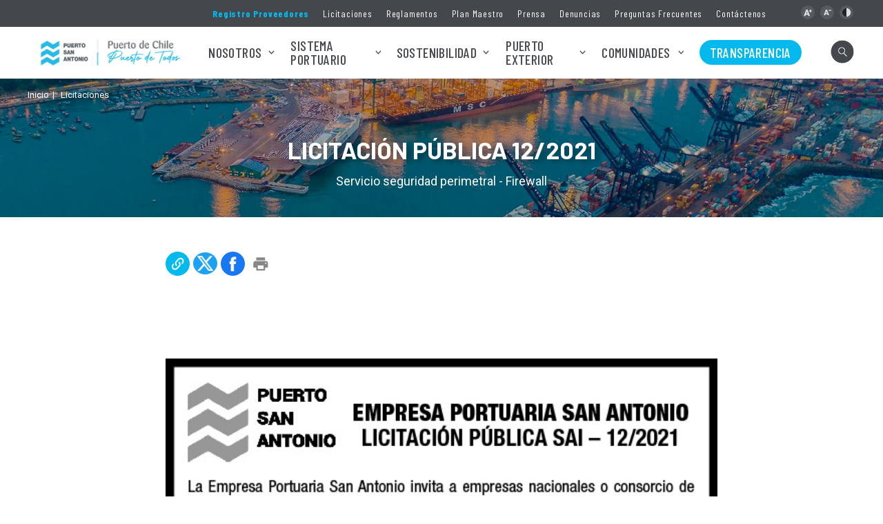

--- FILE ---
content_type: text/html; charset=utf-8
request_url: https://www.puertosanantonio.com/licitaciones/licitacion-publica-12-2021_1
body_size: 6551
content:
<!DOCTYPE HTML>
<html lang="es-CL">
    <head>
        <!-- Meta tags -->
        <title>LICITACIÓN PÚBLICA 12/2021 | Puerto San Antonio</title>
<meta name="robots" content="index,follow">
<meta charset="utf-8">
<meta name="description"
    content="Servicio seguridad perimetral - Firewall">
<link rel="canonical" href="https://www.puertosanantonio.com/licitaciones/licitacion-publica-12-2021_1">
<!-- utiles -->
<meta name="viewport" content="width=device-width, initial-scale=1.0">
<meta name="HandheldFriendly" content="True">
<meta name="format-detection" content="telephone=no">
<meta http-equiv="X-UA-Compatible" content="IE=edge">
<meta name="author" content="Puerto San Antonio">
<link rel="shorcut icon" href="/favicon.ico" type="image/x-icon">
<link rel="icon" href="/favicon.ico" type="image/x-icon">
<!-- Meta tags Twitter-->
<meta name="twitter:card" content="summary_large_image">
<meta name="twitter:site" content="@">
<meta name="twitter:title"
    content="LICITACIÓN PÚBLICA 12/2021">
<meta name="twitter:description"
    content="Servicio seguridad perimetral - Firewall">

 
<meta property="twitter:image" content="https://www.puertosanantonio.com/psa/site/artic/20210715/imag/foto_0000001120210715100349/LOGO_PUERTO_400x270.png">
 
  
<!-- Meta tags FB  -->
<meta property="og:url" content="https://www.puertosanantonio.com/licitaciones/licitacion-publica-12-2021_1">
<meta property="og:type" content="website">
<meta property="og:title"
    content="LICITACIÓN PÚBLICA 12/2021">
<meta property="og:description"
    content="Servicio seguridad perimetral - Firewall">

 
<meta property="og:image" content="https://www.puertosanantonio.com/psa/site/artic/20210715/imag/foto_0000001120210715100349/LOGO_PUERTO_400x270.png">
 
  
        <!--CSS-->
        <link href="/psa/css/css/articulo-av-1764886324-av-.css" rel="stylesheet" type="text/css">
        <link href="/psa/css/css/gal-av-1764886324-av-.css" rel="stylesheet" type="text/css">
        <link href="/psa/css/css/main-av-1764886324-av-.css" rel="stylesheet" type="text/css">
<link href="/psa/css/css/gridpak-av-1764886324-av-.css" rel="stylesheet" type="text/css">
<link href="/psa/css/css/swiper.min-av-1764886324-av-.css" rel="stylesheet" type="text/css">
        
<script type="text/javascript" src="/prontus/front/js-local/jquery/jquery.min-av-1764886324-av-.js"></script>
<script type="text/javascript" src="/psa/js-local/jquery/jquery-migrate-3.4.0.min-av-1764886324-av-.js"></script>
<script type="text/javascript" src="/psa/js-local/swiper.min-av-1764886324-av-.js"></script>
<script type="text/javascript" src="/psa/js-local/js-global-av-1764886324-av-.js"></script>
<script type="text/javascript" src="/psa/js-local/height-av-1764886324-av-.js"></script>
<script type="text/javascript" src="/psa/js-local/contraste-av-1764886324-av-.js"></script>
<script type="text/javascript" src="/psa/js-local/Utiles.class-av-1764886324-av-.js"></script>
<script type="text/javascript" src="/psa/js-local/crumbs-min-av-1764886324-av-.js"></script>
<script type="text/javascript" src="/psa/js-local/UiHelper.class-av-1764886324-av-.js"></script>
<!-- Script para resize de iframes de youtube -->
<script type="text/javascript">
    $(window).ready(function(){
        $.each($("iframe"),function(a,b){
            if($(b).attr("src").includes("youtube") || $(b).attr("src").includes("multimedia_video")){
                $(b).height($(b).width()*9/16);
                $(window).resize(function(){$(b).height($(b).width()*9/16)});
            }
        })
        UiHelper.checkView();
        if (typeof plt_nom !== 'undefined') $('a[href*="'+plt_nom+'"]').addClass('active');
    })
</script>
<div id="fb-root"></div>
<script async defer crossorigin="anonymous" src="https://connect.facebook.net/es_LA/sdk.js#xfbml=1&version=v8.0" nonce="WtpRxs63"></script>
<script>
$(window).ready(function(){
    const botIng = document.querySelector('.english-v');
    if (botIng) botIng.style.display = 'none';
});
</script>
        
        <link href="/psa/css/css/swiper.min-av-1764886324-av-.css" rel="stylesheet" type="text/css">
        <script type="text/javascript" src="/psa/js-local/Galeria.class-av-1764886324-av-.js"></script>
        <script>
            $(document).ready(function() {
                Galeria.initGaleria();
            });
        </script>
        <!-- Google tag (gtag.js) -->
<script async src="https://www.googletagmanager.com/gtag/js?id=G-RTJLBP8M9R"></script>
<script>
  window.dataLayer = window.dataLayer || [];
  function gtag(){dataLayer.push(arguments);}
  gtag('js', new Date());

  gtag('config', 'G-RTJLBP8M9R');
</script>
    </head>
    <body class="articulo">
        <!-- saltar al contenido-->
        <div class="access1">
            <a href="#contenido-ppal" tabindex="-1">Click acá para ir directamente al contenido</a>
        </div>

        <!--HEADER-->
        <header id="header" class="header">
    <!-- menu superior -->
    <nav class="top-bar desktop">
        <div class="auxi">
            <div class="sup-menu">
                <ul class="links-sec">
                    
                    <li><a href="https://proveedores.puertosanantonio.com/Proveedor/Crear" target="_blank">Registro Proveedores</a></li>
                    
                    <li><a href="/licitaciones-publicas" target="_top">Licitaciones</a></li>
                    
                    <li><a href="/reglamento-y-manuales" target="_top">Reglamentos</a></li>
                    
                    <li><a href="/plan-maestro" target="_top">Plan Maestro</a></li>
                    
                    <li><a href="/psa/site/tax/port/all/taxport_12___1.html" target="_top">Prensa</a></li>
                    
                    <li><a href="/denuncias-ley-n-20-393-y-otras" target="_top">Denuncias</a></li>
                    
                    <li><a href="/preguntas-frecuentes" target="_top">Preguntas Frecuentes</a></li>
                    
                    <li><a href="/contactenos" target="_top">Contáctenos</a></li>
                    
                </ul>
                <ul class="cont-access">
                    <li><a href="#" onclick="return false;" id="plus" title="Aumentar tamaño de letra"></a></li> <!-- A+ -->
                    <li><a href="#" onclick="return false;" id="minus" title="Disminuir tamaño de letra"></a></li> <!-- A- -->
                    <li><a href="#" onclick="return false;" class="buttom-contraste" title="Cambiar el contraste de la página"></a></li> <!-- Contrast -->
                </ul>
            </div>
        </div>
    </nav>
    <!-- menu superior -->

    <!-- menú Escritorio -->
    <div class="auxi desktop">
        <!-- navegación principal -->
        <div class="main-navbar">
             
            <figure class="cont-logo">
                <a href="/"><img src="/psa/site/artic/20241008/imag/foto_0000000720241008093244/Logo_EPSA_RGB__2000.png" alt=""></a>
            </figure>
             
            <nav class="cont-navbar">
                <!-- navegación principal -->
                <ul class="cont-links">
                                         
                    
                    <li class="desp">
                     
                        <a href="#" target="_top">Nosotros</a>
                        
                        <!-- submenu -->
                        <div class="sub-menu">
                            <ul>
                                
                                
                                <li><a href="/la-historia-de-un-puerto-estrategico-para-san-antonio-y-chile"  target="_top">Historia</a></li>
                                
                                
                                
                                <li><a href="/mision-y-vision"  target="_top">Misión, Visión, y Valores</a></li>
                                
                                
                                
                                <li><a href="/directorio"  target="_top">Directorio</a></li>
                                
                                
                                
                                <li><a href="/ejecutivos"  target="_top">Ejecutivos</a></li>
                                
                                
                                
                                <li><a href="/psa/site/docs/20200804/20200804131124/organigrama2025.pdf"  target="_blank">Organigrama</a></li>
                                
                                
                                
                                <li><a href="/plan-maestro"  target="_top">Plan Maestro</a></li>
                                
                                
                                
                                <li><a href="/memorias"  target="_top">Memorias Anuales</a></li>
                                
                                
                                
                                <li><a href="/trabaja-con-nosotros"  target="_top">Trabaja con Nosotros</a></li>
                                
                                
                                
                                
                                
                                
                                
                                
                                
                                
                                
                                
                                
                                
                                
                                
                            </ul>
                        </div>
                        <!-- /submenu -->
                        
                    </li>
                                          
                    
                    <li class="desp">
                     
                        <a href="#" target="_top">Sistema Portuario</a>
                        
                        <!-- submenu -->
                        <div class="sub-menu">
                            <ul>
                                
                                
                                <li><a href="/el-puerto-en-cifras"  target="_top">El puerto en cifras</a></li>
                                
                                
                                
                                <li><a href="/concesionarios/san-antonio-terminal-internacional-sti"  target="_top">San Antonio Terminal Internacional S.A </a></li>
                                
                                
                                
                                <li><a href="/concesionarios/dp-world-san-antonio"  target="_top">DP World San Antonio</a></li>
                                
                                
                                
                                <li><a href="/concesionarios/puerto-panul"  target="_top">Puerto Panul</a></li>
                                
                                
                                
                                <li><a href="/concesionarios/terquim-san-antonio"  target="_top">Terquim San Antonio</a></li>
                                
                                
                                
                                <li><a href="/concesionarios/qc-terminales"  target="_top">QC Policarpo Toro S.A</a></li>
                                
                                
                                
                                
                                
                                <li><a href="https://eps-hmi.pcspuertosanantonio.cl/information/ship-trail/public" onclick="gtag('event', 'click_epsa', {'link_url': 'https://eps-hmi.pcspuertosanantonio.cl/information/ship-trail/public'});" target="_blank">Planificación Naviera – PCSSAI</a></li>
                                
                                
                                
                                <li><a href="/asat" onclick="gtag('event', 'click_epsa', {'link_url': '/asat'});" target="_blank">ASAT</a></li>
                                
                                
                                
                                
                                
                                
                                
                                <li><a href="https://eps-hmi.pcspuertosanantonio.cl/" onclick="gtag('event', 'click_epsa', {'link_url': 'https://eps-hmi.pcspuertosanantonio.cl/'});" target="_blank">Servicio Gestión de Naves PCSSAI</a></li>
                                
                                
                                
                                <li><a href="https://concesiones.puertosanantonio.com" onclick="gtag('event', 'click_epsa', {'link_url': 'https://concesiones.puertosanantonio.com'});" target="_blank">Sistema de Concesiones</a></li>
                                
                                
                                
                                <li><a href="https://vcmov.puertosanantonio.com/"  target="_top">Sistema VCMOV</a></li>
                                
                                
                                
                                <li><a href="https://www.dop.pelcam.io/"  target="_top">OpenPort (beta)</a></li>
                                
                                
                            </ul>
                        </div>
                        <!-- /submenu -->
                        
                    </li>
                                          
                    
                    <li class="desp">
                     
                        <a href="#" target="_top">Sostenibilidad</a>
                        
                        <!-- submenu -->
                        <div class="sub-menu">
                            <ul>
                                
                                
                                <li><a href="/politica-de-sostenibilidadepsa"  target="_top">Política de Sostenibilidad</a></li>
                                
                                
                                
                                
                                
                                
                                
                                
                                
                                
                                
                                <li><a href="/paseo-borde-costero-norte"  target="_top">Paseo Borde Costero Norte</a></li>
                                
                                
                                
                                
                                
                                
                                
                                <li><a href="/fundacion-namku"  target="_top">Fundación Ñamku</a></li>
                                
                                
                                
                                
                                
                                
                                
                                
                                
                                
                                
                                
                                
                                
                            </ul>
                        </div>
                        <!-- /submenu -->
                        
                    </li>
                                          
                    
                    <li class="desp">
                     
                        <a href="/portada_puerto_exterior" target="_top">Puerto Exterior</a>
                        
                        <!-- submenu -->
                        <div class="sub-menu">
                            <ul>
                                
                                
                                <li><a href="/avances-y-cronologia"  target="_top">Avances y cronología del proyecto</a></li>
                                
                                
                                
                                <li><a href="/adenda-complementaria-puerto-exterior"  target="_top">Adenda Complementaria 2025</a></li>
                                
                                
                                
                                
                                
                                <li><a href="/puerto-exterior/video-puerto-exterior"  target="_top">Ver Video Puerto Exterior</a></li>
                                
                                
                                
                                
                                
                                
                                
                                
                                
                                
                                
                                
                                
                                
                                
                                
                                
                                
                                
                                
                                
                                
                                
                                
                            </ul>
                        </div>
                        <!-- /submenu -->
                        
                    </li>
                                          
                    
                    <li class="desp">
                     
                        <a href="#" target="_top">Comunidades</a>
                        
                        <!-- submenu -->
                        <div class="sub-menu">
                            <ul>
                                
                                
                                <li><a href="/comunidades"  target="_blank">Comunidades</a></li>
                                
                                
                                
                                <li><a href="https://www.puertosanantonio.com/resultados-fondos-concursables-2025"  target="_top">Resultados: Proyectos adjudicados Fondos Concursables 2025</a></li>
                                
                                
                                
                                
                                
                                <li><a href="/san-antonio-puerto-mio"  target="_top">San Antonio Puerto Mío </a></li>
                                
                                
                                
                                
                                
                                
                                
                                
                                
                                
                                
                                
                                
                                
                                
                                
                                
                                
                                
                                
                                
                                
                                
                                
                            </ul>
                        </div>
                        <!-- /submenu -->
                        
                    </li>
                                          
                    <li class="relleno">
                    
                        <a href="/puerto/ley-20-285-sobre-acceso-a-la-informacion-publica" target="_top">Transparencia</a>
                        
                    </li>
                     
                                
                </ul>
                <!-- FIN navegación principal -->

                <!-- Barra de búsqueda -->
                <form id="buscador_form" method="get" action="/cgi-bin/prontus_search.cgi" autocomplete="on" class="search-cont">
                    <input type="hidden" name="search_prontus" value="psa" />
                    <input type="hidden" name="search_tmp" value="search.html" />
                    <input type="hidden" name="search_idx" value="all" />
                    <input type="hidden" name="search_modo" value="or" />
                    <input type="hidden" name="search_orden" value="cro" />
                    <input type="hidden" name="search_resxpag" value="10" />
                    <input type="hidden" name="search_maxpags" value="20"/>
                    <input type="hidden" name="search_form" value="yes" />
                    <div class="search-wrapper">
                        <div class="input-holder">
                            <input type="text" id="buscador_texto" name="search_texto" placeholder="Ingresa tu búsqueda" aria-label="Búsqueda" autocomplete="off" class="search-input">
                            <button class="search-icon btn"><span></span></button>
                            <!-- icono despliegue buscador -->
                            <div class="search-icon ic" onclick="addClass('.search-wrapper', 'active')"><span></span></div>
                            <!-- FIN icono despliegue buscador -->
                       </div>
                       <!-- icono cierre buscador -->
                       <span class="close" onclick="removeClass('.search-wrapper', 'active')"></span>
                       <!-- FIN icono cierre buscador -->
                    </div>
                </form>
                <!--FIN Barra de búsqueda -->
            </nav>
        </div>
        <!-- /navegación principal -->
    </div>
    <!-- FIN menú Escritorio -->
    <!-- menú móvil -->
    <div class="menu-responsive mobile">

        <!-- Barra de búsqueda -->
        <form id="buscador_form2" method="get" action="/cgi-bin/prontus_search.cgi" autocomplete="on" class="search-cont">
            <input type="hidden" name="search_prontus" value="psa" />
            <input type="hidden" name="search_tmp" value="search.html" />
            <input type="hidden" name="search_idx" value="all" />
            <input type="hidden" name="search_modo" value="or" />
            <input type="hidden" name="search_orden" value="cro" />
            <input type="hidden" name="search_resxpag" value="10" />
            <input type="hidden" name="search_maxpags" value="20"/>
            <input type="hidden" name="search_form" value="yes" />
            <div class="search-wrapper">
                <div class="input-holder">
                    <input type="text" name="search_texto" id="buscador_texto2" class="search-input" aria-label="Búsqueda" placeholder="Búsqueda">
                    <button class="search-icon btn"><span></span></button>
                    <!-- icono despliegue buscador -->
                    <div class="search-icon ic" onclick="addClass('.search-wrapper', 'active')"><span></span></div>
                    <!-- FIN icono despliegue buscador -->
               </div>
               <!-- icono cierre buscador -->
               <span class="close" onclick="removeClass('.search-wrapper', 'active')"></span>
               <!-- FIN icono cierre buscador -->
            </div>
        </form>
        <!--FIN Barra de búsqueda -->

         
        <figure class="cont-logo">
            <a href="/"><img src="/psa/site/artic/20241008/imag/foto_0000000720241008093244/Logo_EPSA_RGB__2000.png" alt=""></a>
        </figure>
         
        <input class="menu-btn" type="checkbox" id="menu-btn" />
        <label class="menu-icon" for="menu-btn"><span class="navicon"></span></label>
        <nav class="menu">
            <!-- FIN barra búsqueda -->
            <ul>
                
                <li class="accordionItem close">
                    
                    
                    <a href="#" class="main-link accordionItemHeading link">Nosotros
                    <figure><img src="/psa/imag/v1/icon/chevron_w_d.png" alt=""></figure></a>
                    <ul class="accordionItemContent">
                        
                        
                         <li><a href="/la-historia-de-un-puerto-estrategico-para-san-antonio-y-chile"  target="_top">Historia</a></li>
                         
                         
                        
                         <li><a href="/mision-y-vision"  target="_top">Misión, Visión, y Valores</a></li>
                         
                         
                        
                         <li><a href="/directorio"  target="_top">Directorio</a></li>
                         
                         
                        
                         <li><a href="/ejecutivos"  target="_top">Ejecutivos</a></li>
                         
                         
                        
                         <li><a href="/psa/site/docs/20200804/20200804131124/organigrama2025.pdf"  target="_blank">Organigrama</a></li>
                         
                         
                        
                         <li><a href="/plan-maestro"  target="_top">Plan Maestro</a></li>
                         
                         
                        
                         <li><a href="/memorias"  target="_top">Memorias Anuales</a></li>
                         
                         
                        
                         <li><a href="/trabaja-con-nosotros"  target="_top">Trabaja con Nosotros</a></li>
                         
                         
                        
                         
                        
                         
                        
                         
                        
                         
                        
                         
                        
                         
                        
                         
                    </ul>
                    
                </li>
                
                <li class="accordionItem close">
                    
                    
                    <a href="#" class="main-link accordionItemHeading link">Sistema Portuario
                    <figure><img src="/psa/imag/v1/icon/chevron_w_d.png" alt=""></figure></a>
                    <ul class="accordionItemContent">
                        
                        
                         <li><a href="/el-puerto-en-cifras"  target="_top">El puerto en cifras</a></li>
                         
                         
                        
                         <li><a href="/concesionarios/san-antonio-terminal-internacional-sti"  target="_top">San Antonio Terminal Internacional S.A </a></li>
                         
                         
                        
                         <li><a href="/concesionarios/dp-world-san-antonio"  target="_top">DP World San Antonio</a></li>
                         
                         
                        
                         <li><a href="/concesionarios/puerto-panul"  target="_top">Puerto Panul</a></li>
                         
                         
                        
                         <li><a href="/concesionarios/terquim-san-antonio"  target="_top">Terquim San Antonio</a></li>
                         
                         
                        
                         <li><a href="/concesionarios/qc-terminales"  target="_top">QC Policarpo Toro S.A</a></li>
                         
                         
                        
                         
                        
                         <li><a href="https://eps-hmi.pcspuertosanantonio.cl/information/ship-trail/public" onclick="gtag('event', 'click_epsa', {'link_url': 'https://eps-hmi.pcspuertosanantonio.cl/information/ship-trail/public'});" target="_blank">Planificación Naviera – PCSSAI</a></li>
                         
                         
                        
                         <li><a href="/asat" onclick="gtag('event', 'click_epsa', {'link_url': '/asat'});" target="_blank">ASAT</a></li>
                         
                         
                        
                         
                        
                         
                        
                         <li><a href="https://eps-hmi.pcspuertosanantonio.cl/" onclick="gtag('event', 'click_epsa', {'link_url': 'https://eps-hmi.pcspuertosanantonio.cl/'});" target="_blank">Servicio Gestión de Naves PCSSAI</a></li>
                         
                         
                        
                         <li><a href="https://concesiones.puertosanantonio.com" onclick="gtag('event', 'click_epsa', {'link_url': 'https://concesiones.puertosanantonio.com'});" target="_blank">Sistema de Concesiones</a></li>
                         
                         
                        
                         <li><a href="https://vcmov.puertosanantonio.com/"  target="_top">Sistema VCMOV</a></li>
                         
                         
                        
                         <li><a href="https://www.dop.pelcam.io/"  target="_top">OpenPort (beta)</a></li>
                         
                         
                    </ul>
                    
                </li>
                
                <li class="accordionItem close">
                    
                    
                    <a href="#" class="main-link accordionItemHeading link">Sostenibilidad
                    <figure><img src="/psa/imag/v1/icon/chevron_w_d.png" alt=""></figure></a>
                    <ul class="accordionItemContent">
                        
                        
                         <li><a href="/politica-de-sostenibilidadepsa"  target="_top">Política de Sostenibilidad</a></li>
                         
                         
                        
                         
                        
                         
                        
                         
                        
                         
                        
                         <li><a href="/paseo-borde-costero-norte"  target="_top">Paseo Borde Costero Norte</a></li>
                         
                         
                        
                         
                        
                         
                        
                         <li><a href="/fundacion-namku"  target="_top">Fundación Ñamku</a></li>
                         
                         
                        
                         
                        
                         
                        
                         
                        
                         
                        
                         
                        
                         
                    </ul>
                    
                </li>
                
                <li class="accordionItem close">
                    
                    
                    <a href="#" class="main-link accordionItemHeading link">Puerto Exterior
                    <figure><img src="/psa/imag/v1/icon/chevron_w_d.png" alt=""></figure></a>
                    <ul class="accordionItemContent">
                        
                        
                         <li><a href="/avances-y-cronologia"  target="_top">Avances y cronología del proyecto</a></li>
                         
                         
                        
                         <li><a href="/adenda-complementaria-puerto-exterior"  target="_top">Adenda Complementaria 2025</a></li>
                         
                         
                        
                         
                        
                         <li><a href="/puerto-exterior/video-puerto-exterior"  target="_top">Ver Video Puerto Exterior</a></li>
                         
                         
                        
                         
                        
                         
                        
                         
                        
                         
                        
                         
                        
                         
                        
                         
                        
                         
                        
                         
                        
                         
                        
                         
                    </ul>
                    
                </li>
                
                <li class="accordionItem close">
                    
                    
                    <a href="#" class="main-link accordionItemHeading link">Comunidades
                    <figure><img src="/psa/imag/v1/icon/chevron_w_d.png" alt=""></figure></a>
                    <ul class="accordionItemContent">
                        
                        
                         <li><a href="/comunidades"  target="_blank">Comunidades</a></li>
                         
                         
                        
                         <li><a href="https://www.puertosanantonio.com/resultados-fondos-concursables-2025"  target="_top">Resultados: Proyectos adjudicados Fondos Concursables 2025</a></li>
                         
                         
                        
                         
                        
                         <li><a href="/san-antonio-puerto-mio"  target="_top">San Antonio Puerto Mío </a></li>
                         
                         
                        
                         
                        
                         
                        
                         
                        
                         
                        
                         
                        
                         
                        
                         
                        
                         
                        
                         
                        
                         
                        
                         
                    </ul>
                    
                </li>
                
                <li >
                    <a href="/puerto/ley-20-285-sobre-acceso-a-la-informacion-publica" target="_top">Transparencia</a>
                    
                </li>
                
            </ul>
            <!-- menu secundario -->
            <ul class="links-sec">
                
                <li><a href="https://proveedores.puertosanantonio.com/Proveedor/Crear" target="_blank">Registro Proveedores</a></li>
                
                <li><a href="/licitaciones-publicas" target="_top">Licitaciones</a></li>
                
                <li><a href="/reglamento-y-manuales" target="_top">Reglamentos</a></li>
                
                <li><a href="/plan-maestro" target="_top">Plan Maestro</a></li>
                
                <li><a href="/psa/site/tax/port/all/taxport_12___1.html" target="_top">Prensa</a></li>
                
                <li><a href="/denuncias-ley-n-20-393-y-otras" target="_top">Denuncias</a></li>
                
                <li><a href="/preguntas-frecuentes" target="_top">Preguntas Frecuentes</a></li>
                
                <li><a href="/contactenos" target="_top">Contáctenos</a></li>
                
            </ul>
        </nav>
    </div>
    <!-- FIN menú móvil -->
</header>
        <!--/HEADER-->

        <!--CONTENIDO-->
        <div class="main">

            <header class="enc-port enc-bg" style="background-image: url(/psa/imag/v1/master/bg_default.jpg);background-repeat: no-repeat; background-position: center; background-size: cover;">
                <div class="auxi">

                    
<!--breadcrumbs-->
<div class="breadcrumbs">
    <span class="breadcrumb"><a href="/">Inicio</a></span>
    <span class="breadcrumb"><a href="/psa/site/tax/port/all/taxport_21___1.html" class="titular">Licitaciones</a></span>
    
    
</div>


                    <div class="enc-main">
                        
                        <h1 id="#contenido-ppal">LICITACIÓN PÚBLICA 12/2021</h1>
                        <p>Servicio seguridad perimetral - Firewall</p>
                    </div>
                </div>
            </header>

            <section class="enc-art">
                <div class="auxi">

                    

                    <div class="toolbar">
                        
                        <!-- botones redes sociales -->
<ul class="cont-share">
   <li>
      <figure><a href="#" class="link" onclick="Utiles.share_link(event);"><img src="/psa/imag/v1/icon/ic_link.png" alt=""></a></figure>
   </li>
   <li>
      <figure><a data-exclude="true" class="twitter" href="#" onclick="Utiles.subWin('https://twitter.com/intent/tweet?url='+encodeURIComponent('https://www.puertosanantonio.com/licitaciones/licitacion-publica-12-2021_1'), 'compartir', 550, 350); return false;"><img src="/psa/imag/v1/icon/ic_twitter.png" alt=""></a></figure>
   </li>
   <li>
      <figure><a data-exclude="true" class="facebook" href="#" onclick="Utiles.subWin('https://www.facebook.com/share.php?u=https://www.puertosanantonio.com/licitaciones/licitacion-publica-12-2021_1', 'compartir', 550, 350); return false;"><img src="/psa/imag/v1/icon/ic_facebook.png" alt=""></a></figure>
   </li>
   <li>
      <figure><a href="#" onclick="window.print()" class="print"><img src="/psa/imag/v1/icon/ic_print.png" alt=""></a></figure>
   </li>

   
   <li class="english-v">
     <a title="English version" href="#" onclick="UiHelper.changeView('en');return false;">
       <figure><img src="/psa/imag/v1/icon/f_gb.jpg" alt=""></figure> English Version
     </a>
   </li>
   
</ul>

<!-- Estilos caja de aviso -->
<style>
    #copy_div {
        background: green;
        height: 50px;
        width: 80px;
        margin: 0 auto;
        color: white;
    }
</style>
<!-- Caja de aviso -->
<div id="copy_div" style="display: none;">
    Copiado!
</div>
<!-- FIN botones redes sociales -->
                    </div>
                </div>
            </section>

            <!-- artículo  -->
            <section class="art-content">
                <div class="auxi">

                    
                        
<!--stit_vtxt_cuerpo-->
<div class="anclas">

</div>
<!--/stit_vtxt_cuerpo-->



                        <div class="CUERPO">
                           <p><img src="/psa/site/artic/20210715/imag/foto_0000001020210715100349/Publicacion_4_de_julio_lic_pub_12-2021.jpg" class="responsive-img" style="display: block; margin-left: auto; margin-right: auto;"></p>
                        </div>
                    

                    

                    

                    

<!-- descargables -->
<section class="downloads">
   <div class="auxi">
      <h2>Adjuntos</h2>
      <ul>
        
		
         <li>
            <a href="/psa/site/docs/20210715/20210715100349/resumen_ejecutivo_lic_pub_12_2021.pdf">
               <figure class="img">
                  <img src="/psa/imag/v1/icon/pdf.png" alt="">
               </figure>
               <div class="content">
                  <h3 class="down_title">SAI 12/2021</h3>
               </div>
            </a>
         </li>
         
		
		
		
		
		
		
		
		
		
		
		
		
		
		
		
		
		
		
		
		
		
		
		
		
		
		
		
		
		
		
		
		
		
		
		
		
		
		
		
		
		
		
		
		
		
		
		
		
		
		
		
		
		
		
		
		
		
		
		
		
		
		
		
		
		
		
		
		
		
		
		
		
		
		
		
		
		
		
		
		
		
		
		
		
		
		
		
		
		
		
		
		
		
		
		
		
		
		
		
      </ul>
   </div>
</section>
<!-- FIN descargables -->



                    
                </div>

            </section>
            <!-- /artículo  -->

            
            <!--relacionados-->
             
 


   <section class="relacionados arts">
   <div class="auxi">
	  <header class="cont-tit">
		 <h2 class="tit">Artículos relacionados</h2>
	  </header>
	  <div class="row">
	  	
      
      
    	
		 <article class="col xs-12 xsm-6 sm-6 md-4 lg-4">
			<figure class="img-wrap">
			   <a href="/licitaciones/licitacion-publica-sai-02-2025">
               <img src="/psa/site/artic/20250327/imag/foto_0000001720250327164648/LOGO_PUERTO_400x270.png" alt="">
               
           </a>
			</figure>
			   <footer class="cont-txt">
				  
				  <h3 class="subtit"><a href="/licitaciones/licitacion-publica-sai-02-2025">LICITACIÓN PÚBLICA SAI - 02/2025</a></h3>
				  <p class="bajada">ASESORÍA FINANCIERA PARA DEL DESARROLLO FUTURO DE PUERTO SAN ANTONIO</p>
			   </footer>
		 </article>
		 
      
      
    	
		 <article class="col xs-12 xsm-6 sm-6 md-4 lg-4">
			<figure class="img-wrap">
			   <a href="/licitaciones/resumen-terminos-de-referencia-desarrollo-de-tareas-de-mantencion">
               <img src="/psa/site/artic/20241209/imag/foto_0000000320241209114333/LOGO_PUERTO_400x270.png" alt="">
               
           </a>
			</figure>
			   <footer class="cont-txt">
				  
				  <h3 class="subtit"><a href="/licitaciones/resumen-terminos-de-referencia-desarrollo-de-tareas-de-mantencion">RESUMEN TERMINOS DE REFERENCIA DESARROLLO DE TAREAS DE MANTENCIÓN SISTEMA VCMOV</a></h3>
				  <p class="bajada">Los Términos de Referencia (TdR) establecen los requisitos mínimos que debe cumplir el contratista, quien será responsable de ejecutar, a su costo y...</p>
			   </footer>
		 </article>
		 
      
      
    	
		 <article class="col xs-12 xsm-6 sm-6 md-4 lg-4">
			<figure class="img-wrap">
			   <a href="/licitaciones/licitacion-publica-sai-n-9-2024">
               <img src="/psa/site/artic/20240805/imag/foto_0000001720240805181420/LOGO_PUERTO_400x270.png" alt="">
               
           </a>
			</figure>
			   <footer class="cont-txt">
				  
				  <h3 class="subtit"><a href="/licitaciones/licitacion-publica-sai-n-9-2024">LICITACIÓN PÚBLICA SAI N° 9/2024</a></h3>
				  <p class="bajada">ADQUISICIÓN DE VEHÍCULOS CORPORATIVOS</p>
			   </footer>
		 </article>
		 
      
	  </div>
	  <div class="separa"></div>
   </div>
</section>
<!-- FIN artículos relacionados -->



            

        </div>
        <!--/CONTENIDO-->

        <!--FOOTER-->
        <!-- Boton hacia arriba -->
<a id="return-to-top" class="ir-arriba">
    <img src="/psa/imag/v1/icon/ic_arrow_up.png" alt="">
</a>

    
        
        <div class="cont-bg"><img src="/psa/site/artic/20200527/imag/foto_0000000120200527132311/footer-grafica.png" alt=""></div>
        
        
    

<footer class="footer">
    <div class="auxi">
    	<div class="row">
    		<div class="col xs-12 sm-12 md-6 lg-6 cont-logos">
    		    
                
    			<a href="/psa/site/edic/base/port/inicio.html" class="logo"><img src="/psa/site/artic/20200514/imag/foto_0000000720200514175959/Logo_EPSA_RGB__2000.png" alt=""></a>
    			
    			
    			
    			
                
                
    			<ul class="cont-links">
    			    
    			    
    				<li><a href="/consejo-de-coordinacion-ciudad-puerto" target="_top">Consejo Ciudad-Puerto</a></li>
    				
    			
    			</ul>
    			
    			
    			
    		</div>
    		<div class="col xs-12 sm-12 md-6 lg-6 cont-contact">
                
                
                
	    		<ul class="cont-social">
	    		    
	    		    
	    		    
	    			<li><a href="https://www.linkedin.com/company/elpuertodechile" target="_blank"><img src="/psa/site/artic/20200706/imag/foto_0000000120200706183141/f_linkedin.png" alt=""></a></li>
	    			
	    			
	    		
	    		
	    		
                
                
	    		    
	    		    
	    			<li><a href="https://x.com/@elpuertodechile" target="_blank"><img src="/psa/site/artic/20200527/imag/foto_0000000220200527131837/twitter01.png" alt=""></a></li>
	    			
	    			
	    		
	    		
	    		
                
                
	    		    
	    		    
	    			<li><a href="https://www.facebook.com/elpuertodechile" target="_blank"><img src="/psa/site/artic/20200528/imag/foto_0000000120200528203147/f_facebook.png" alt=""></a></li>
	    			
	    			
	    		
	    		
	    		
                
                
	    		    
	    		    
	    			<li><a href="https://www.instagram.com/elpuertodechile/" target="_blank"><img src="/psa/site/artic/20200706/imag/foto_0000000220200706155044/f_instagram.png" alt=""></a></li>
	    			
	    			
	    		
	    		</ul>
	    		
	    		
	    		
	    		
	    		
                
	    		<ul class="contacto">
	    		    
	    		    
	    		    
	    			<li>
	    				<div class="cont-txt"><p>Av. Antonio Núñez de Fonseca #1552, San Antonio, Quinta Región - Chile</p></div>
	    				<div class="img-wrap">
	    					<img src="/psa/imag/v1/icon/ic_geo.png" alt="">
	    				</div>
	    			</li>
	    			
	    			
	    			
	    			
	    			
	    		
                
	    		<ul class="contacto">
	    		    
	    		    
	    			
	    		    
	    			<li>
	    				<div class="cont-txt"><p>Tel. (56) 35 2586000 </p></div>
	    				<div class="img-wrap">
	    					<img src="/psa/imag/v1/icon/ic_phone.png" alt="">
	    				</div>
	    			</li>
	    			
	    			
	    			
	    			
	    		</ul>
	    		
	    		

    		</div>
    	</div>

		<div class="sub-footer">
            
            
			<ul class="cont-legal">
			    
			    
				<li><a href="/denuncias-ley-n-20-393-y-otras" target="_top">Denuncias Ley N°20.393</a></li>
				
			
			</ul>
			
			

			<ul class="validacion">
				<li><a href=""><img src="/psa/imag/v1/logos/w3c_1.png" alt=""></a></li>
				<li><a href=""><img src="/psa/imag/v1/logos/w3c_2.png" alt=""></a></li>
				<li><a href=""><img src="/psa/imag/v1/logos/w3c_3.png" alt=""></a></li>
			</ul>


		</div>

    </div>
</footer>
        <!--/FOOTER-->
        
    </body>
</html>

--- FILE ---
content_type: text/css
request_url: https://www.puertosanantonio.com/psa/css/css/gal-av-1764886324-av-.css
body_size: 90
content:
.gallery-top img {width:100% !important; }
.swiper-slide {text-align: center !important;}
.swiper-button-prev-gal, .swiper-button-next-gal { font-size:0;}

/*.swiper-button-next-gal {
    background-image: url("../../imag/v1/icon/arrow_r.png") !important;
    background-repeat: no-repeat !important;
    background-position: center !important;
    background-size: 21px !important;
    z-index: 1 !important;
    width: 50px !important;
    height: 50px !important;
    right: 0px !important;
    outline: none !important;
}
.swiper-button-prev-gal {
    background-image: url("../../imag/v1/icon/arrow_l.png") !important;
    background-repeat: no-repeat !important;
    background-position: center !important;
    background-size: 21px !important;
    z-index: 1 !important;
    width: 50px !important;
    height: 50px !important;
    left: 0px !important;
    outline: none !important;
}*/

.swiper-container.gallery-top .swiper-wrapper .swiper-slide .image-caption {position:absolute; right:15px; bottom:10px;}
.swiper-container.gallery-top .swiper-wrapper .swiper-slide .image-caption * {text-align:left;}
.p14 {font-size:0.875rem;}
.p12 {font-size:0.75rem;}
.credito {background-color:rgba(0, 87, 153, 0.6); font-family:RalewayBold,Verdana, Geneva, sans-serif; line-height:120%; color:#fff; padding:5px 10px; margin-bottom:5px;}
.descripcion {background-color:rgba(0, 87, 153, 0.6); font-family:Raleway,Verdana, Geneva, sans-serif; line-height:120%; color:#fff; padding:5px 10px; margin-bottom:10px;}
.swiper-container.gallery-top .swiper-wrapper .swiper-slide .image-caption a, a.descarga-video { background-color:rgba(3, 94, 158, 0.5); font-family:RalewayBold,Verdana, Geneva, sans-serif; font-size:0.813rem; line-height:120%; color:rgba(255, 255, 255, 0.7); padding:10px 25px 10px 45px; float:left; clear:both;
-webkit-border-radius: 5px;
-moz-border-radius: 5px;
border-radius: 5px;}
a.descarga-video {background-color:rgba(3, 94, 158, 1); color:rgba(255, 255, 255, 1); margin-bottom:25px;}

.swiper-button-prev-gal.swiper-button-white, .swiper-button-next-gal.swiper-button-white {display:block !important; --swiper-navigation-color:  #ffffff;}
.swiper-button-next-gal, .swiper-container-rtl .swiper-button-prev-gal {right: 10px; left: auto; }
.swiper-button-prev-gal, .swiper-button-next-gal {display:none !important; position:absolute; top:50%; width:calc(var(--swiper-navigation-size) / 44 * 27); height:var(--swiper-navigation-size); margin-top:calc(-1 * var(--swiper-navigation-size) / 2); z-index:10; cursor:pointer; display:flex; align-items:center; justify-content:center; color:var(--swiper-navigation-color, var(--swiper-theme-color));}
.swiper-button-prev-gal.swiper-button-white {background: url(/psa/imag/v1/icon/arrow_l.png) center top; width:36px; height:51px;}
.swiper-button-next-gal.swiper-button-white {background: url(/psa/imag/v1/icon/arrow_r.png) center top; width:36px; height:51px;}

/* Estilos para thumbs */
.gallery-thumbs, .gallery-thumbs-video {height:120px;box-sizing:border-box;padding:10px 0;}
.gallery-thumbs .swiper-slide, .gallery-thumbs-video .swiper-slide {width:25%;height:100%;opacity:0.4;cursor: pointer; background-size:100%;}
.gallery-thumbs .swiper-slide-active, .gallery-thumbs-video .swiper-slide-active {opacity:1; background-size:100%;}


--- FILE ---
content_type: application/javascript; charset=utf-8
request_url: https://www.puertosanantonio.com/psa/js-local/contraste-av-1764886324-av-.js
body_size: 290
content:
var HighContrast = {
    _self: null,
    coockiename: 'accesibilidad',
    vars: {
        sinAlta: false,
        withGallery: false,
        galleryTop: undefined,
        galleryThumbs: undefined,
    },
    init: function() {
        _self = this;
        HighContrast.accesibilidad();
    },
    readCookie: function (nom) {
        var name = '';
        if (nom) {
            name = nom;
        }else{
            name = HighContrast.coockiename;
        }
        var nameEQ = name + "=";
        var ca = document.cookie.split(';');
        for(var i=0;i < ca.length;i++) {
            var c = ca[i];
            while (c.charAt(0)===' ') {
                c = c.substring(1,c.length);
            }
            if (c.indexOf(nameEQ) === 0) {
                return c.substring(nameEQ.length,c.length);
            }
        }
        return null;
    },
    accesibilidad: function () {
        if(HighContrast.readCookie() == 'true') {
            $('body').addClass('contraste');
        }
        HighContrast.checkHighlightMenu(HighContrast.readCookie());
        $('.buttom-contraste').off('click').on('click', function () {
            if($('body').hasClass('contraste')) {
                $('body').removeClass('contraste');
                HighContrast.setCookie('false');
            } else {
                $('body').addClass('contraste');
                HighContrast.setCookie('true');
            }
            HighContrast.checkHighlightMenu(HighContrast.readCookie());
        });
        HighContrast.init_menu();
    },
    checkHighlightMenu: function(coockie_state){
        var css_background = { 'background-color' : 'white'};
        if (coockie_state == 'true') {
            css_background = { 'background-color' : 'black'}
        }
        $(".filtros-home li").each(function(index) {
            if($(this).css("backgroundColor") == "rgb(255, 255, 255)"){
                $(this).css(css_background);
            }
        });
        $(".list-filtros li").each(function(index) {
            if($(this).css("backgroundColor") == "rgb(255, 255, 255)"){
                $(this).css(css_background);
            }
        });
    },
    setCookie: function (value, nom) {
        var name = '';
        if (nom) {
            name = nom;
        }else{
            name = HighContrast.coockiename;
        }
        var path = '/';
        var expires = new Date();
        expires.setDate(expires.getDate() + 365);
        document.cookie = name + "=" + window.escape(value)+";expires="+expires.toGMTString()+";path="+path;
    },
    init_menu: function () {
        $("ul.navbar-nav li a").each(function(){
            var str = $(this).attr("href");
            if(str === location.pathname){
                $(this).addClass("select");
                return ;
            }else{
                $(this).removeClass("select");
            }
        });
    },
}

$(document).ready(function() {
    HighContrast.init();
});

//Tamaño font
$(document).ready(function(){
  /// Font size
  function getSize() {
    size = $( "html" ).css( "font-size" );
    size = parseInt(size, 0);
    $( "#font-size" ).text(  size  );
  }

  getSize()//;

  $( "#plus" ).on( "click", function() {
    if ((size + 2) <= 20) {
    $( "html" ).css( "font-size", "+=2" );
    $( "#font-size" ).text(  size += 2 );
  }
  });

  $( "#minus" ).on( "click", function() {
    if ((size - 2) >= 14) {
      $( "html" ).css( "font-size", "-=2" );
      $( "#font-size" ).text(  size -= 2  );
    }
  });
});


--- FILE ---
content_type: application/javascript; charset=utf-8
request_url: https://www.puertosanantonio.com/psa/js-local/js-global-av-1764886324-av-.js
body_size: 2781
content:

// /*====carrusel con paginación ===*/

$('.swiper-pag').each(function(index, element){
    var $this = $(this);
    $this.addClass('instance-' + index);
    $this.find('.swiper-pagination').addClass('pagination-' + index);

    var swiper1 = new Swiper('.instance-' + index, {

        slidesPerView: 1,
        loop: true,
        pagination: {
          el: '.pagination-' + index,
          clickable: true,
        },
    });

});

/*====carrusel 1 slide ===*/

$(window).on('load', function () {
    $('.swiper-1').each(function(index, element){
        var $this = $(this);
        $this.addClass('instance-m1-' + index);
        $this.find('.swiper-pagination').addClass('pagination1-' + index);
        $this.find('.swiper-button-prev').addClass('btn-prev1-' + index);
        $this.find('.swiper-button-next').addClass('btn-next1-' + index);

        var swiper0 = new Swiper('.instance-m1-' + index, {

            slidesPerView: 1,
            loop: true,
            noSwiping: true,
            autoHeight:  true,
            navigation: {
              nextEl: '.btn-next1-' + index,
              prevEl: '.btn-prev1-' + index,
            },
            pagination: {
              el: '.pagination1-' + index,
              clickable: true,
            },

        });

    });
});

/*====carrusel 1 slide auto ===*/

$('.swiper-1a').each(function(index, element){
  var $this = $(this);
  $this.addClass('instance-m1a-' + index);
  $this.find('.swiper-pagination').addClass('pagination1a-' + index);
  $this.find('.swiper-button-prev').addClass('btn-prev1a-' + index);
  $this.find('.swiper-button-next').addClass('btn-next1a-' + index);

  var swiper0 = new Swiper('.instance-m1a-' + index, {

      slidesPerView: 1,
      loop: true,
      noSwiping: true,
      autoHeight:  true,
      autoplay: { 
        delay: 3800, 
      },
      navigation: {
        nextEl: '.btn-next1a-' + index,
        prevEl: '.btn-prev1a-' + index,
      },
      pagination: {
        el: '.pagination1a-' + index,
        clickable: true,
      },

  });

});

/*====carrusel 3 slide ===*/

$('.swiper-3').each(function(index, element){
    var $this = $(this);
    $this.addClass('instance3-' + index);
    $this.find('.swiper-pagination').addClass('pagination3-' + index);
    $this.find('.swiper-button-prev').addClass('btn-prev3-' + index);
    $this.find('.swiper-button-next').addClass('btn-next3-' + index);

    var swiper3 = new Swiper('.instance3-' + index, {

        slidesPerView: 3,
        spaceBetween: 20,
        loop: true,
        init: true,
        pagination: {
          el: '.pagination3-' + index,
          clickable: true,
        },
        navigation: {
          nextEl: '.btn-next3-' + index,
          prevEl: '.btn-prev3-' + index,
        },
        breakpoints: {
          1024: {
            slidesPerView: 3,
            spaceBetween: 18,
          },
          880: {
            slidesPerView: 3,
            spaceBetween: 18,
          },
          675: {
            slidesPerView: 2,
            spaceBetween: 18,
          },
          460: {
            slidesPerView: 2,
            spaceBetween: 18,
          },
          320: {
            slidesPerView: 'auto',
            spaceBetween: 18,
            slidesOffsetBefore: 15,
          }
        },

    });

});

/*====carrusel 4 slide ===*/

$('.swiper-4').each(function(index, element){
    var $this = $(this);
    $this.addClass('instance-m4-' + index);
    $this.find('.swiper-pagination').addClass('pagination-' + index);
    $this.find('.swiper-button-prev').addClass('btn-prev4-' + index);
    $this.find('.swiper-button-next').addClass('btn-next4-' + index);

    var swiper4 = new Swiper('.instance-m4-' + index, {

        slidesPerView: 4,
        spaceBetween: 20,
        loop: true,
        init: true,
        pagination: {
          el: '.pagination-' + index,
          clickable: true,
        },
        navigation: {
          nextEl: '.btn-next4-' + index,
          prevEl: '.btn-prev4-' + index,
        },
        breakpoints: {
          1024: {
            slidesPerView: 3,
            spaceBetween: 18,
          },
          880: {
            slidesPerView: 3,
            spaceBetween: 18,
          },
          675: {
            slidesPerView: 2,
            spaceBetween: 18,
          },
          460: {
            CSSWidthAndHeight: true,
            slidesPerView: 'auto',
            spaceBetween: 14,
            slidesOffsetBefore: 14,
          },
          320: {
            CSSWidthAndHeight: true,
            slidesPerView: 'auto',
            spaceBetween: 14,
            slidesOffsetBefore: 14,
          }
        },

    });

});

/*====carrusel 4 slide ===*/

$('.swiper-5').each(function(index, element){
    var $this = $(this);
    $this.addClass('instance-m5-' + index);
    $this.find('.swiper-pagination').addClass('pagination5-' + index);
    $this.find('.swiper-button-prev').addClass('btn-prev5-' + index);
    $this.find('.swiper-button-next').addClass('btn-next5-' + index);

    var swiper5 = new Swiper('.instance-m5-' + index, {

        slidesPerView: 'auto',
        spaceBetween: 20,
        slidesOffsetBefore: 20,
        CSSWidthAndHeight: true,
        loop: false,
        init: true,
        pagination: {
          el: '.pagination5-' + index,
          clickable: true,
        },
        navigation: {
          nextEl: '.btn-next5-' + index,
          prevEl: '.btn-prev5-' + index,
        },
        breakpoints: {
          1024: {
            slidesPerView: 3,
            spaceBetween: 18,
          },
          880: {
            slidesPerView: 3,
            spaceBetween: 18,
          },
          675: {
            slidesPerView: 2,
            spaceBetween: 18,
          },
          460: {
            CSSWidthAndHeight: true,
            slidesPerView: 'auto',
            spaceBetween: 10,
            slidesOffsetBefore: 0,
          },
          320: {
            CSSWidthAndHeight: true,
            slidesPerView: 'auto',
            spaceBetween: 10,
            slidesOffsetBefore: 0,
          }
        },

    });

});


/*====carrusel 5 slide ===*/

$('.swiper-6').each(function(index, element){
    var $this = $(this);
    $this.addClass('instance-m6-' + index);
    $this.find('.swiper-pagination').addClass('pagination-' + index);
    $this.find('.swiper-button-prev').addClass('btn-prev6-' + index);
    $this.find('.swiper-button-next').addClass('btn-next6-' + index);

    var swiper4 = new Swiper('.instance-m6-' + index, {

        slidesPerView: 5,
        spaceBetween: 20,
        loop: true,
        init: true,
        pagination: {
          el: '.pagination-' + index,
          clickable: true,
        },
        navigation: {
          nextEl: '.btn-next6-' + index,
          prevEl: '.btn-prev6-' + index,
        },
        breakpoints: {
          1024: {
            slidesPerView: 5,
            spaceBetween: 18,
          },
          880: {
            slidesPerView: 3,
            spaceBetween: 18,
          },
          675: {
            slidesPerView: 2,
            spaceBetween: 18,
          },
          460: {
            CSSWidthAndHeight: true,
            slidesPerView: 'auto',
            spaceBetween: 14,
            slidesOffsetBefore: 14,
          },
          320: {
            CSSWidthAndHeight: true,
            slidesPerView: 'auto',
            spaceBetween: 14,
            slidesOffsetBefore: 14,
          }
        },

    });

});

/*====carrusel  slide móvil ===*/

$('.swiper-3m').each(function(index, element){
    var $this = $(this);
    $this.addClass('instance-m3-' + index);
    $this.find('.swiper-button-prev').addClass('btn-prev-m3-' + index);
    $this.find('.swiper-button-next').addClass('btn-next-m3-' + index);

    var swiper3 = new Swiper('.instance-m3-' + index, {

        slidesPerView: 'auto',
        loop: true,
        CSSWidthAndHeight: true,
        init: true,
        navigation: {
          nextEl: '.btn-next-m3-' + index,
          prevEl: '.btn-prev-m3-' + index,
        },
        breakpoints: {
          880: {
            slidesPerView: 3,
            spaceBetween: 18,
          },
          675: {
            slidesPerView: 2,
            spaceBetween: 18,
          },
          460: {
            slidesPerView: 'auto',
            spaceBetween: 18,
            slidesOffsetBefore: 18,
          },
          320: {
            slidesPerView: 'auto',
            spaceBetween: 18,
            slidesOffsetBefore: 18,
          }
        },

    });

});

// /*==== scroll down mouse button ===*/

$(document).ready(function(){
  $('.scroll-downs').click (function() {
    $('html, body').animate({scrollTop: $('#productos').offset().top }, 'slow');
    return false;
  });
});

// ===== Scroll to Top ==== //
$(document).ready(function(){

$(window).scroll(function() {
    if ($(this).scrollTop() >= 50) {        // If page is scrolled more than 50px
        $('#return-to-top').fadeIn(200);    // Fade in the arrow
    } else {
        $('#return-to-top').fadeOut(200);   // Else fade out the arrow
    }
});
$('#return-to-top').click(function() {      // When arrow is clicked
    $('body,html').animate({
        scrollTop : 0                       // Scroll to top of body
    }, 500);
});

});

/*==== Despliegue barra de búsqueda===*/

function addClass(el, className) {
   var el = document.querySelectorAll(el);
   
   for (i = 0; i < el.length; i++) {
     if (el.classList) {
       el[i].classList.add(className);
     } else {
       el[i].className += ' ' + className;
     }
   }
}

function removeClass(el, className) {
    var el = document.querySelectorAll(el);
    
    for (i = 0; i < el.length; i++) {

      if (el[i].classList) {
        el[i].classList.remove(className);
      } else {
        el[i].className = el.className.replace(new RegExp('(^|\\b)' + className.split(' ').join('|') + '(\\b|$)', 'gi'), ' ');
      }
    }
}


// /*==== tabs vertical ===*/

$(document).ready(function() {

  $('#tabs li a:not(:first)').addClass('inactive');
  $('.tabs-cont-v.tab-pane').hide();
  $('.tabs-cont-v .tab-pane:first').show();
      
  $('#tabs li a').click(function(){
      var t = $(this).attr('id');
    if($(this).hasClass('inactive')){ //this is the start of our condition 
      $('#tabs li a').addClass('inactive');
      $(this).removeClass('inactive');
      
      $('.tabs-cont-v .tab-pane').hide();
      $('#'+ t + 'C').fadeIn('slow');
   }
  });

});

$(document).ready(function() {    

  $('#tabs2 li a:not(:first)').addClass('inactive');
  $('.tabs-cont-v2 .tab-pane2').hide();
  $('.tabs-cont-v2 .tab-pane2:first').show();
      
  $('#tabs2 li a').click(function(){
      var t = $(this).attr('id');
    if($(this).hasClass('inactive')){ //this is the start of our condition 
      $('#tabs2 li a').addClass('inactive');
      $(this).removeClass('inactive');
      
      $('.tabs-cont-v2 .tab-pane2').hide();
      $('#'+ t + 'B').fadeIn('slow');
   }
  });

});

// /*==== tabs horizontal ===*/

$(document).ready(function() {    

  $('.tabs-h li a:not(:first)').addClass('inactive');
  $('.tabs-cont-h .tab-pane.hor').hide();
  $('.tabs-cont-h .tab-pane.hor:first').show();
      
  $('.tabs-h li a').click(function(){
      var t = $(this).attr('id');
    if($(this).hasClass('inactive')){ //this is the start of our condition 
      $('.tabs-h li a').addClass('inactive');
      $(this).removeClass('inactive');
      
      $('.tabs-cont-h .tab-pane.hor').hide();
      $('#'+ t + 'H').fadeIn('slow');
   }
  });

});

// /*==== tabs horizontal ===*/

$(document).ready(function() {    

  $('.tabs-h2 li a:not(:first)').addClass('inactive');
  $('.tabs-cont-h2 .tab-pane.hor').hide();
  $('.tabs-cont-h2 .tab-pane.hor:first').show();
      
  $('.tabs-h2 li a').click(function(){
      var t = $(this).attr('id');
    if($(this).hasClass('inactive')){ //this is the start of our condition 
      $('.tabs-h2 li a').addClass('inactive');
      $(this).removeClass('inactive');
      
      $('.tabs-cont-h2 .tab-pane.hor').hide();
      $('#'+ t + 'H').fadeIn('slow');
   }
  });

});

/*==== Despliegue submenu móvil===*/
$(document).ready(function(){

var accItem = document.getElementsByClassName('accordionItem');
  var accHD = document.getElementsByClassName('link');
  for (i = 0; i < accHD.length; i++) {
      accHD[i].addEventListener('click', toggleItem, false);
  }
  function toggleItem() {
      var itemClass = this.parentNode.className;
      for (i = 0; i < accItem.length; i++) {
          accItem[i].className = 'accordionItem close';
      }
      if (itemClass == 'accordionItem close') {
          this.parentNode.className = 'accordionItem open';
      }
  }

});


/*==== header sticky ===*/

$(document).ready(function(){
  window.onscroll = function() {myFunction()};

  var header = document.getElementById("header");
  var sticky = header.offsetTop;
  
  function myFunction() {
    if (window.pageYOffset > sticky) {
      header.classList.add("sticky");
    } else {
      header.classList.remove("sticky");
    }

  }

});

/*==== menujq Accordion ===*/
$(document).ready(function(){
  $('.menujq > ul > li:has(ul)').addClass('desplegable');
   $('.menujq > ul > li > a').click(function() {
     var comprobar = $(this).next();
     $('.menujq li').removeClass('active');
     $(this).closest('li').addClass('active');
     if((comprobar.is('ul')) && (comprobar.is(':visible'))) {
        $(this).closest('li').removeClass('active');
        comprobar.slideUp('normal');
     }
     if((comprobar.is('ul')) && (!comprobar.is(':visible'))) {
        $('.menujq ul ul:visible').slideUp('normal');
        comprobar.slideDown('normal');
     }
  });

  });

  // Accordion 
  $(".accordion-toggle").click(function (e) {
    e.preventDefault();
    var $this = $(this).closest(".accordion");
    if (!$this.hasClass("open")) {
      $this.siblings(".open").removeClass("open").find(".accordion-body").stop(true, true).slideUp();
      $this.addClass("open").find(".accordion-body").stop(true, true).slideDown();
    } else {
      $this.removeClass("open").find(".accordion-body").stop(true, true).slideUp();
    }
  });


//custom select
$(document).ready(function(){

  $('.paso .product select').each(function(){
      var $this = $(this), numberOfOptions = $(this).children('option').length;
    
      $this.addClass('select-hidden'); 
      $this.wrap('<div class="select"></div>');
      $this.after('<div class="select-styled"></div>');

      var $styledSelect = $this.next('div.select-styled');
      $styledSelect.text($this.children('option').eq(0).text());
    
      var $list = $('<ul />', {
          'class': 'select-options'
      }).insertAfter($styledSelect);
    
      for (var i = 0; i < numberOfOptions; i++) {
          $('<li />', {
              text: $this.children('option').eq(i).text(),
              rel: $this.children('option').eq(i).val()
          }).appendTo($list);
      }
    
      var $listItems = $list.children('li');
    
      $styledSelect.click(function(e) {
          e.stopPropagation();
          $('div.select-styled.active').not(this).each(function(){
              $(this).removeClass('active').next('ul.select-options').hide();
          });
          $(this).toggleClass('active').next('ul.select-options').toggle();
      });
    
      $listItems.click(function(e) {
          e.stopPropagation();
          $styledSelect.text($(this).text()).removeClass('active');
          $this.val($(this).attr('rel'));
          $list.hide();
          //console.log($this.val());
      });
    
      $(document).click(function() {
          $styledSelect.removeClass('active');
          $list.hide();
      });

  });
});

// table row radio button

$('.product-options .product').click(function() {
 $(this).children('li').children('input').prop('checked', true);
  
  $('.product-options .product').removeClass('selected');
  $(this).toggleClass('selected');

});

// Dropdown click menu

/* When the user clicks on the button, 
toggle between hiding and showing the dropdown content */
function myFunction() {
  document.getElementById("myDropdown").classList.toggle("show");
}

// Close the dropdown if the user clicks outside of it
window.onclick = function(event) {
  if (!event.target.matches('.dropbtn')) {
    var dropdowns = document.getElementsByClassName("dropdown-content");
    var i;
    for (i = 0; i < dropdowns.length; i++) {
      var openDropdown = dropdowns[i];
      if (openDropdown.classList.contains('show')) {
        openDropdown.classList.remove('show');
      }
    }
  }
}

// dropdown button multipe

jQuery(document).ready(function (e) {
    function t(t) {
        e(t).bind("click", function (t) {
            t.preventDefault();
            e(this).parent().fadeOut()
        })
    }
    e(".dropbtn-m").click(function () {
        var t = e(this).parents(".dropdown-m").children(".dropdown-content-m").is(":hidden");
        e(".dropdown-m .dropdown-content-m").hide();
        e(".dropdown-m .dropbtn-m").removeClass("active");
        if (t) {
            e(this).parents(".dropdown-m").children(".dropdown-content-m").toggle().parents(".dropdown-m").children(".dropbtn-m").addClass("active")
        }
    });
    e(document).bind("click", function (t) {
        var n = e(t.target);
        if (!n.parents().hasClass("dropdown-m")) e(".dropdown-m .dropdown-content-m").hide();
    });
    e(document).bind("click", function (t) {
        var n = e(t.target);
        if (!n.parents().hasClass("dropdown-m")) e(".dropdown-m .dropbtn-m").removeClass("active");
    })
});

// mostrar ocultar texto artículo
function changeheight() {
    var readmore = $('.readmore');
    if (readmore.text() == 'Leer más') {
        readmore.text("Leer menos");
    } else {
        readmore.text("Leer más");
    }           
    
    $('.text-height').toggleClass("heightAuto");
};

/*====carrusel 4 slide no loop ===*/
$('.swiper-4nl').each(function(index, element){
   var $this = $(this);
   $this.addClass('instance-m4nl-' + index);
   $this.find('.swiper-pagination').addClass('paginationnl-' + index);
   $this.find('.swiper-button-prev').addClass('btn-prev4nl-' + index);
   $this.find('.swiper-button-next').addClass('btn-next4nl-' + index);
   var swiper4 = new Swiper('.instance-m4nl-' + index, {
         slidesPerView: 4,
         spaceBetween: 20,
         loop: false,
         init: true,
         noSwiping: true,
         watchOverflow: true, // deshabilita flechas si hay menos elementos
         pagination: {
         el: '.paginationnl-' + index,
         clickable: true,
         },
         navigation: {
         nextEl: '.btn-next4nl-' + index,
         prevEl: '.btn-prev4nl-' + index,
         },
         breakpoints: {
         1024: {
            slidesPerView: 3,
            spaceBetween: 20,
         },
         880: {
            slidesPerView: 3,
            spaceBetween: 20,
         },
         675: {
            slidesPerView: 2,
            spaceBetween: 20,
         },
         460: {
            CSSWidthAndHeight: true,
            slidesPerView: 'auto',
            spaceBetween: 20,
            slidesOffsetBefore: 20,
            slidesOffsetAfter: 20,
         },
         320: {
            CSSWidthAndHeight: true,
            slidesPerView: 'auto',
            spaceBetween: 20,
            slidesOffsetBefore: 20,
            slidesOffsetAfter: 20,
         }
         },
   });
});